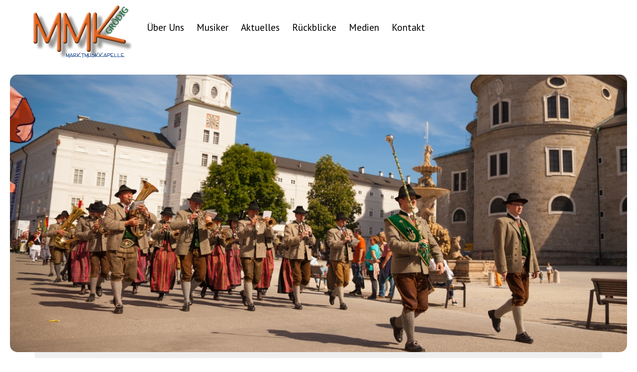

--- FILE ---
content_type: text/html; charset=utf-8
request_url: https://www.mmk-groedig.at/2021-DaemmerFuerstenbrunn.htm
body_size: 12242
content:
<!DOCTYPE html> <html lang="de"> <head id="ctl00_Head1"><meta charset="utf-8" /><meta http-equiv="X-UA-Compatible" content="IE=edge" /><meta name="viewport" content="width=device-width, initial-scale=1" /><title>Marktmusikkapelle Grödig</title> <meta name='description' content='  ' /> <meta name="language" content="de" /> <meta name="author" content="Marktmusikkapelle Grödig" /> <meta name="publisher" content="Marktmusikkapelle Grödig" /> <meta name="company" content="Marktmusikkapelle Grödig" /> <meta name="distribution" content="global" /> <meta name="robots" content="index, follow" /> <link rel="apple-touch-icon" sizes="180x180" href="/favicons/apple-touch-icon.png"> <link rel="icon" type="image/png" sizes="32x32" href="/favicons/favicon-32x32.png"> <link rel="icon" type="image/png" sizes="16x16" href="/favicons/favicon-16x16.png"> <link rel="manifest" href="/favicons/manifest.json"> <link rel="mask-icon" href="/favicons/safari-pinned-tab.svg" color="#e5651c"> <meta name="theme-color" content="#ffffff"> <!-- Styles --> <link href="/css/styles.min.css" rel="stylesheet" /> <!-- Scripts --> <script src="/js/scripts.min.js"></script> <script type="text/javascript"> <!--(function () {if ("-ms-user-select" in document.documentElement.style && navigator.userAgent.match(/IEMobile\/10\.0/)) {var msViewportStyle = document.createElement("style");msViewportStyle.appendChild(document.createTextNode("@-ms-viewport{width:auto!important}"));document.getElementsByTagName("head")[0].appendChild(msViewportStyle);}})();//--> </script> <!-- HTML5 Shim and Respond.js IE8 support of HTML5 elements and media queries --> <!--[if lt IE 9]> <script src="https://oss.maxcdn.com/libs/html5shiv/3.7.0/html5shiv.js"></script> <script src="https://oss.maxcdn.com/libs/respond.js/1.4.2/respond.min.js"></script> <script>/* placeholder fix */$(function (){$("*[placeholder]").focus(function (){var input = $(this);if (input.val() == input.attr("placeholder")){input.val("");input.removeClass("placeholder");}}).blur(function (){var input = $(this);if (input.val() == "" || input.val() == input.attr("placeholder")){input.addClass("placeholder");input.val(input.attr("placeholder"));}}).blur();});</script> <![endif]--> </head> <body id="ctl00_body1" class=" page page-blog hasbanner hasbanner"> <form name="aspnetForm" method="post" action="https://www.mmk-groedig.at:443/page.blog.aspx?ItemID=71&amp;CategoryID=8&amp;subID=0&amp;hID=0&amp;SP=de&amp;Typ=Category" onsubmit="javascript:return WebForm_OnSubmit();" id="aspnetForm"> <div> <input type="hidden" name="__EVENTTARGET" id="__EVENTTARGET" value="" /> <input type="hidden" name="__EVENTARGUMENT" id="__EVENTARGUMENT" value="" /> <input type="hidden" name="__VIEWSTATE" id="__VIEWSTATE" value="/[base64]/[base64]////8PZAUuY3RsMDAkQ29udGVudFBsYWNlSG9sZGVyTWFpbiRQREYxJExpc3RWaWV3UERGcw88KwAOAwhmDGYNAv////8PZAU8Y3RsMDAkQ29udGVudFBsYWNlSG9sZGVyTWFpbiRCcmVhZGNydW1iMSRCcmVhZGNydW1ic0xpc3RWaWV3DxQrAA5kZGRkZGRkPCsABAACBGRkZGYC/////w9kBVJjdGwwMCROYXZpZ2F0aW9uMiRMaXN0Vmlld05hdiRjdHJsMiROYXZpZ2F0aW9uRHJvcERvd25Db2xzJExpc3RWaWV3RHJvcERvd25OYXZDb2xzDzwrAA4DCGYMZg0C/////w9kBTtjdGwwMCRDb250ZW50UGxhY2VIb2xkZXJCYW5uZXIkQmFubmVybWFuYWdlciRMaXN0Vmlld1NsaWRlcg8UKwAOZGRkZGRkZBQrAANkZGQCA2RkZGYC/////w9kBUpjdGwwMCROYXZpZ2F0aW9uMiRMaXN0Vmlld05hdiRjdHJsMiROYXZpZ2F0aW9uRHJvcERvd24kTGlzdFZpZXdEcm9wRG93bk5hdg88KwAOAwhmDGYNAv////8PZAVKY3RsMDAkTmF2aWdhdGlvbjIkTGlzdFZpZXdOYXYkY3RybDMkTmF2aWdhdGlvbkRyb3BEb3duJExpc3RWaWV3RHJvcERvd25OYXYPFCsADmRkZGRkZGQ8KwAHAAIHZGRkZgL/////D2QFSmN0bDAwJE5hdmlnYXRpb24yJExpc3RWaWV3TmF2JGN0cmw1JE5hdmlnYXRpb25Ecm9wRG93biRMaXN0Vmlld0Ryb3BEb3duTmF2DzwrAA4DCGYMZg0C/////w9kBTVjdGwwMCRDb250ZW50UGxhY2VIb2xkZXJNYWluJEdhbGxlcnkxJExpc3RWaWV3R2FsbGVyeQ88KwAOAwhmDGYNAv////8PZAVqY3RsMDAkTmF2aWdhdGlvbjIkTGlzdFZpZXdOYXYkY3RybDQkTmF2aWdhdGlvbkRyb3BEb3duJExpc3RWaWV3RHJvcERvd25OYXYkY3RybDEkY3RsMDAkTGlzdFZpZXdEcm9wRG93bk5hdg8UKwAOZGRkZGRkZBQrAANkZGQCA2RkZGYC/////w9kBTRjdGwwMCRDb250ZW50UGxhY2VIb2xkZXJNYWluJENvbnRlbnQkTGlzdFZpZXdDb250ZW50DxQrAA5kZGRkZGRkFCsAAWQCAWRkZGYC/////w9kBUpjdGwwMCROYXZpZ2F0aW9uMiRMaXN0Vmlld05hdiRjdHJsMCROYXZpZ2F0aW9uRHJvcERvd24kTGlzdFZpZXdEcm9wRG93bk5hdg8UKwAOZGRkZGRkZDwrAAYAAgZkZGRmAv////8PZAVQY3RsMDAkTmF2aWdhdGlvbkZvb3RlcjEkTGlzdFZpZXdOYXYkY3RybDIkTmF2aWdhdGlvbkRyb3BEb3duJExpc3RWaWV3RHJvcERvd25OYXYPPCsADgMIZgxmDQL/////D2QFamN0bDAwJE5hdmlnYXRpb24yJExpc3RWaWV3TmF2JGN0cmwzJE5hdmlnYXRpb25Ecm9wRG93biRMaXN0Vmlld0Ryb3BEb3duTmF2JGN0cmw2JGN0bDAwJExpc3RWaWV3RHJvcERvd25OYXYPFCsADmRkZGRkZGQ8KwAJAAIJZGRkZgL/////D2QFUGN0bDAwJE5hdmlnYXRpb25Gb290ZXIxJExpc3RWaWV3TmF2JGN0cmwxJE5hdmlnYXRpb25Ecm9wRG93biRMaXN0Vmlld0Ryb3BEb3duTmF2DzwrAA4DCGYMZg0C/////w9kBVJjdGwwMCROYXZpZ2F0aW9uMiRMaXN0Vmlld05hdiRjdHJsMCROYXZpZ2F0aW9uRHJvcERvd25Db2xzJExpc3RWaWV3RHJvcERvd25OYXZDb2xzDzwrAA4DCGYMZg0C/////w9kBR1jdGwwMCROYXZpZ2F0aW9uMiRMaXN0Vmlld05hdg8UKwAOZGRkZGRkZDwrAAYAAgZkZGRmAv////8PZAVSY3RsMDAkTmF2aWdhdGlvbjIkTGlzdFZpZXdOYXYkY3RybDEkTmF2aWdhdGlvbkRyb3BEb3duQ29scyRMaXN0Vmlld0Ryb3BEb3duTmF2Q29scw88KwAOAwhmDGYNAv////8PZAVSY3RsMDAkTmF2aWdhdGlvbjIkTGlzdFZpZXdOYXYkY3RybDMkTmF2aWdhdGlvbkRyb3BEb3duQ29scyRMaXN0Vmlld0Ryb3BEb3duTmF2Q29scw88KwAOAwhmDGYNAv////8PZAVSY3RsMDAkTmF2aWdhdGlvbjIkTGlzdFZpZXdOYXYkY3RybDUkTmF2aWdhdGlvbkRyb3BEb3duQ29scyRMaXN0Vmlld0Ryb3BEb3duTmF2Q29scw88KwAOAwhmDGYNAv////8PZAVQY3RsMDAkTmF2aWdhdGlvbkZvb3RlcjEkTGlzdFZpZXdOYXYkY3RybDAkTmF2aWdhdGlvbkRyb3BEb3duJExpc3RWaWV3RHJvcERvd25OYXYPPCsADgMIZgxmDQL/////D2QFamN0bDAwJE5hdmlnYXRpb24yJExpc3RWaWV3TmF2JGN0cmw0JE5hdmlnYXRpb25Ecm9wRG93biRMaXN0Vmlld0Ryb3BEb3duTmF2JGN0cmwwJGN0bDAwJExpc3RWaWV3RHJvcERvd25OYXYPFCsADmRkZGRkZGQ8KwAUAAIUZGRkZgL/////D2QFSmN0bDAwJE5hdmlnYXRpb24yJExpc3RWaWV3TmF2JGN0cmwxJE5hdmlnYXRpb25Ecm9wRG93biRMaXN0Vmlld0Ryb3BEb3duTmF2DxQrAA5kZGRkZGRkPCsACAACCGRkZGYC/////w9kBSNjdGwwMCROYXZpZ2F0aW9uRm9vdGVyMSRMaXN0Vmlld05hdg8UKwAOZGRkZGRkZBQrAANkZGQCA2RkZGYC/////w9kBUZjdGwwMCRDb250ZW50UGxhY2VIb2xkZXJCYW5uZXIkQmFubmVybWFuYWdlciRMaXN0Vmlld1NsaWRlckRlc2NyaXB0aW9uDxQrAA5kZGRkZGRkFCsAA2RkZAIDZGRkZgL/////[base64]////8PZH0Gns3D2eXmjxKhdQTIVfm7egYI" /> </div> <script type="text/javascript">
//<![CDATA[
var theForm = document.forms['aspnetForm'];
if (!theForm) {theForm = document.aspnetForm;
}
function __doPostBack(eventTarget, eventArgument) {if (!theForm.onsubmit || (theForm.onsubmit() != false)) {theForm.__EVENTTARGET.value = eventTarget;theForm.__EVENTARGUMENT.value = eventArgument;theForm.submit();}
}
//]]> </script> <script src="/WebResource.axd?d=Cr6NY1haBII3CUWgTf-vRxkAVYzK1FJ6XORbJp5zHXYb1faJ2WnIXBUQYE-i4nGMszzp_Bd8NNpxf0uVdI32lDKWS0A1&amp;t=638901845280000000" type="text/javascript"></script> <script src="/ScriptResource.axd?d=Qjh7rq_nQECSsXEmpW8q9aKfbzoJyTRM_EF7d6wNlcqwtTnRG7WbmsUnrcY6CmX_iMRPsK23xn-DUn1JLdvnBse_CwT9k6UBEbe3kgib5ZLvwTLyD8N_dWq-FoEMpan_QjbQsvFi7XzZiobJmkC7UmIuJeo1&amp;t=fffffffff2f92c66" type="text/javascript"></script> <script src="/ScriptResource.axd?d=r5QzFcHJd0deBRnaGJ7BXLhvm2TFLrPmds0lcpCaJL1eoX6tZyNUwVo3xmLUO2nx49-cs1h6ttQ6qHJ9CEZjjh8V6iAZJevIyEU5xErcQ_80JuwEVctd97Ux8CTprUZRXGIORXBzHrbkpNkhVdpH6zN17L01&amp;t=32e5dfca" type="text/javascript"></script> <script src="/ScriptResource.axd?d=XKtLcHSBYa2g-8W3wP2IWzWRaVhOTncYxOYIowoPnjMWBevfsOn8sJj42bGdpIIJ1iH3H0k13Jq2v4UZ-WwUs2OlBbJebcYrbJ0Mf9pcEpTQ1bB5hmS1yS63WdAGC-vio-LI0-CqxRCiFVIuF7zPTup-L_WV7a09VJ1M-lgJaiT0-oU30&amp;t=32e5dfca" type="text/javascript"></script> <script type="text/javascript">
//<![CDATA[
function WebForm_OnSubmit() {
if (typeof(ValidatorOnSubmit) == "function" && ValidatorOnSubmit() == false) return false;
return true;
}
//]]> </script> <script type="text/javascript">
//<![CDATA[
Sys.WebForms.PageRequestManager._initialize('ctl00$ScriptManager1', 'aspnetForm', [], [], [], 90, 'ctl00');
//]]> </script> <div id="header"> <div class="main-header"> <nav class="navbar navbar-default" id="navbarcontainer"> <div class="container"> <div class="navbar-header"> <a class="navbar-brand" href="/" title=""> <img src="/images/logo/logo.gif" alt="" /> </a> <button aria-controls="navbar" aria-expanded="false" data-target="#navbar" data-toggle="collapse" class="navbar-toggle collapsed" type="button"> <span class="sr-only">Toggle navigation</span> <span class="icon-bar"></span> <span class="icon-bar"></span> <span class="icon-bar"></span> </button> </div> <div class="navbar-collapse collapse" id="navbar"> <ul class="nav navbar-nav"> <li class=" dropdown item-17"> <a href="http://www.mmk-groedig.at/musikkapelle.htm" id="ctl00_Navigation2_ListViewNav_ctrl0_HasSubNav" class="dropdown-toggle" data-toggle="dropdown" target="_self">Über Uns</a> <ul class="dropdown-menu"> <li class=""> <a href="http://www.mmk-groedig.at/musikkapelle.htm" id="ctl00_Navigation2_ListViewNav_ctrl0_NavigationDropDown_ListViewDropDownNav_ctrl0_HasNoSubNav" target="_self">Musikkapelle <span class="line"></span></a> </li> <li class=""> <a href="http://www.mmk-groedig.at/kleinevereinsgeschichte.htm" id="ctl00_Navigation2_ListViewNav_ctrl0_NavigationDropDown_ListViewDropDownNav_ctrl1_HasNoSubNav" target="_self">Vereinsgeschichte <span class="line"></span></a> </li> <li class=""> <a href="http://www.mmk-groedig.at/trachten.htm" id="ctl00_Navigation2_ListViewNav_ctrl0_NavigationDropDown_ListViewDropDownNav_ctrl2_HasNoSubNav" target="_self">Trachten - Uniformen <span class="line"></span></a> </li> <li class=""> <a href="http://www.mmk-groedig.at/teamleader.htm" id="ctl00_Navigation2_ListViewNav_ctrl0_NavigationDropDown_ListViewDropDownNav_ctrl3_HasNoSubNav" target="_self">Teamleader <span class="line"></span></a> </li> <li class=""> <a href="http://www.mmk-groedig.at/bläserklasse.htm" id="ctl00_Navigation2_ListViewNav_ctrl0_NavigationDropDown_ListViewDropDownNav_ctrl4_HasNoSubNav" target="_self">Bläserklasse für Erwachsene <span class="line"></span></a> </li> <li class=""> <a href="http://www.mmk-groedig.at/foerderverein" id="ctl00_Navigation2_ListViewNav_ctrl0_NavigationDropDown_ListViewDropDownNav_ctrl5_HasNoSubNav" target="_self">Förderverein <span class="line"></span></a> </li> </ul> </li> <li class=" dropdown item-12"> <a href="http://www.mmk-groedig.at/gruppenfoto.htm" id="ctl00_Navigation2_ListViewNav_ctrl1_HasSubNav" class="dropdown-toggle" data-toggle="dropdown" target="_self">Musiker</a> <ul class="dropdown-menu"> <li class=""> <a href="http://www.mmk-groedig.at/gruppenfoto.htm" id="ctl00_Navigation2_ListViewNav_ctrl1_NavigationDropDown_ListViewDropDownNav_ctrl0_HasNoSubNav" target="_self">wir Musiker <span class="line"></span></a> </li> <li class=""> <a href="http://www.mmk-groedig.at/mitglieder.htm" id="ctl00_Navigation2_ListViewNav_ctrl1_NavigationDropDown_ListViewDropDownNav_ctrl1_HasNoSubNav" target="_self">Teamkapitäne <span class="line"></span></a> </li> <li class=""> <a href="http://www.mmk-groedig.at/holzblaeser.htm" id="ctl00_Navigation2_ListViewNav_ctrl1_NavigationDropDown_ListViewDropDownNav_ctrl2_HasNoSubNav" target="_self">Holzbläser <span class="line"></span></a> </li> <li class=""> <a href="http://www.mmk-groedig.at/hohesblech.htm" id="ctl00_Navigation2_ListViewNav_ctrl1_NavigationDropDown_ListViewDropDownNav_ctrl3_HasNoSubNav" target="_self">Hohes Blech <span class="line"></span></a> </li> <li class=""> <a href="http://www.mmk-groedig.at/tiefesblech.htm" id="ctl00_Navigation2_ListViewNav_ctrl1_NavigationDropDown_ListViewDropDownNav_ctrl4_HasNoSubNav" target="_self">Tiefes Blech <span class="line"></span></a> </li> <li class=""> <a href="http://www.mmk-groedig.at/schlagwerk.htm" id="ctl00_Navigation2_ListViewNav_ctrl1_NavigationDropDown_ListViewDropDownNav_ctrl5_HasNoSubNav" target="_self">Schlagwerk <span class="line"></span></a> </li> <li class=""> <a href="http://www.mmk-groedig.at/jungmusiker.htm" id="ctl00_Navigation2_ListViewNav_ctrl1_NavigationDropDown_ListViewDropDownNav_ctrl6_HasNoSubNav" target="_self">Jungmusiker <span class="line"></span></a> </li> <li class=""> <a href="http://www.mmk-groedig.at/marketenderin.htm" id="ctl00_Navigation2_ListViewNav_ctrl1_NavigationDropDown_ListViewDropDownNav_ctrl7_HasNoSubNav" target="_self">Marketenderin <span class="line"></span></a> </li> </ul> </li> <li class=" item-14"> <a href="http://www.mmk-groedig.at/aktuelles.htm" id="ctl00_Navigation2_ListViewNav_ctrl2_HasNoSubNav" target="_self">Aktuelles</a> </li> <li class=" dropdown item-15"> <a href="http://www.mmk-groedig.at/rückblicke-2022.htm" id="ctl00_Navigation2_ListViewNav_ctrl3_HasSubNav" class="dropdown-toggle" data-toggle="dropdown" target="_self">Rückblicke</a> <ul class="dropdown-menu"> <li class=""> <a href="http://www.mmk-groedig.at/rückblicke-2021.htm" id="ctl00_Navigation2_ListViewNav_ctrl3_NavigationDropDown_ListViewDropDownNav_ctrl0_HasNoSubNav" target="_self">Jahr 2021 <span class="line"></span></a> </li> <li class=""> <a href="http://www.mmk-groedig.at/rückblicke-2020.htm" id="ctl00_Navigation2_ListViewNav_ctrl3_NavigationDropDown_ListViewDropDownNav_ctrl1_HasNoSubNav" target="_self">Jahr 2020 <span class="line"></span></a> </li> <li class=""> <a href="http://www.mmk-groedig.at/rückblicke-2019.htm" id="ctl00_Navigation2_ListViewNav_ctrl3_NavigationDropDown_ListViewDropDownNav_ctrl2_HasNoSubNav" target="_self">Jahr 2019 <span class="line"></span></a> </li> <li class=""> <a href="http://www.mmk-groedig.at/altmusikertreffen2018.htm" id="ctl00_Navigation2_ListViewNav_ctrl3_NavigationDropDown_ListViewDropDownNav_ctrl3_HasNoSubNav" target="_self">Jahr 2018 <span class="line"></span></a> </li> <li class=""> <a href="http://www.mmk-groedig.at/rueckblicke.htm" id="ctl00_Navigation2_ListViewNav_ctrl3_NavigationDropDown_ListViewDropDownNav_ctrl4_HasNoSubNav" target="_self">Jahr 2017 <span class="line"></span></a> </li> <li class=""> <a href="http://www.mmk-groedig.at/blich2016" id="ctl00_Navigation2_ListViewNav_ctrl3_NavigationDropDown_ListViewDropDownNav_ctrl5_HasNoSubNav" target="_self">Jahr 2016 <span class="line"></span></a> </li> <li class=" dropdown"> <a href="http://www.mmk-groedig.at/konzerte.htm" id="ctl00_Navigation2_ListViewNav_ctrl3_NavigationDropDown_ListViewDropDownNav_ctrl6_HasSubNav" class="dropdown-toggle" data-toggle="dropdown" target="_self">Konzerte <span class="line"></span></a> <ul class="dropdown-menu"> <li class=""> <a href="http://www.mmk-groedig.at/programm2015.htm" id="ctl00_Navigation2_ListViewNav_ctrl3_NavigationDropDown_ListViewDropDownNav_ctrl6_ctl00_ListViewDropDownNav_ctrl0_HasNoSubNav" target="_self">Jahr 2015 - 2017 <span class="line"></span></a> </li> <li class=""> <a href="http://www.mmk-groedig.at/programm2010.htm" id="ctl00_Navigation2_ListViewNav_ctrl3_NavigationDropDown_ListViewDropDownNav_ctrl6_ctl00_ListViewDropDownNav_ctrl1_HasNoSubNav" target="_self">Jahr 2010 - 2014 <span class="line"></span></a> </li> <li class=""> <a href="http://www.mmk-groedig.at/programm2005.htm" id="ctl00_Navigation2_ListViewNav_ctrl3_NavigationDropDown_ListViewDropDownNav_ctrl6_ctl00_ListViewDropDownNav_ctrl2_HasNoSubNav" target="_self">Jahr 2005 - 2009 <span class="line"></span></a> </li> <li class=""> <a href="http://www.mmk-groedig.at/programm2000.htm" id="ctl00_Navigation2_ListViewNav_ctrl3_NavigationDropDown_ListViewDropDownNav_ctrl6_ctl00_ListViewDropDownNav_ctrl3_HasNoSubNav" target="_self">Jahr 2000 - 2004 <span class="line"></span></a> </li> <li class=""> <a href="http://www.mmk-groedig.at/programm1995.htm" id="ctl00_Navigation2_ListViewNav_ctrl3_NavigationDropDown_ListViewDropDownNav_ctrl6_ctl00_ListViewDropDownNav_ctrl4_HasNoSubNav" target="_self">Jahr 1995 - 1999 <span class="line"></span></a> </li> <li class=""> <a href="http://www.mmk-groedig.at/programm1990.htm" id="ctl00_Navigation2_ListViewNav_ctrl3_NavigationDropDown_ListViewDropDownNav_ctrl6_ctl00_ListViewDropDownNav_ctrl5_HasNoSubNav" target="_self">Jahr 1990 - 1994 <span class="line"></span></a> </li> <li class=""> <a href="http://www.mmk-groedig.at/programm1985.htm" id="ctl00_Navigation2_ListViewNav_ctrl3_NavigationDropDown_ListViewDropDownNav_ctrl6_ctl00_ListViewDropDownNav_ctrl6_HasNoSubNav" target="_self">Jahr 1985 - 1989 <span class="line"></span></a> </li> <li class=""> <a href="http://www.mmk-groedig.at/programm1980.htm" id="ctl00_Navigation2_ListViewNav_ctrl3_NavigationDropDown_ListViewDropDownNav_ctrl6_ctl00_ListViewDropDownNav_ctrl7_HasNoSubNav" target="_self">Jahr 1980 - 1984 <span class="line"></span></a> </li> <li class=""> <a href="http://www.mmk-groedig.at/programm1975.htm" id="ctl00_Navigation2_ListViewNav_ctrl3_NavigationDropDown_ListViewDropDownNav_ctrl6_ctl00_ListViewDropDownNav_ctrl8_HasNoSubNav" target="_self">Jahr 1975 - 1979 <span class="line"></span></a> </li> </ul> </li> </ul> </li> <li class=" dropdown item-13"> <a href="http://www.mmk-groedig.at/musikstuecke.htm" id="ctl00_Navigation2_ListViewNav_ctrl4_HasSubNav" class="dropdown-toggle" data-toggle="dropdown" target="_self">Medien</a> <ul class="dropdown-menu"> <li class=" dropdown"> <a href="http://www.mmk-groedig.at/musikstuecke.htm" id="ctl00_Navigation2_ListViewNav_ctrl4_NavigationDropDown_ListViewDropDownNav_ctrl0_HasSubNav" class="dropdown-toggle" data-toggle="dropdown" target="_self">Musikstücke <span class="line"></span></a> <ul class="dropdown-menu"> <li class=""> <a href="http://www.mmk-groedig.at/konzert2019.htm" id="ctl00_Navigation2_ListViewNav_ctrl4_NavigationDropDown_ListViewDropDownNav_ctrl0_ctl00_ListViewDropDownNav_ctrl0_HasNoSubNav" target="_self">2019 Konzert <span class="line"></span></a> </li> <li class=""> <a href="http://www.mmk-groedig.at/2018-konzert.htm" id="ctl00_Navigation2_ListViewNav_ctrl4_NavigationDropDown_ListViewDropDownNav_ctrl0_ctl00_ListViewDropDownNav_ctrl1_HasNoSubNav" target="_self">2018 Konzert <span class="line"></span></a> </li> <li class=""> <a href="http://www.mmk-groedig.at/2017-konzert.htm" id="ctl00_Navigation2_ListViewNav_ctrl4_NavigationDropDown_ListViewDropDownNav_ctrl0_ctl00_ListViewDropDownNav_ctrl2_HasNoSubNav" target="_self">2017 Konzert <span class="line"></span></a> </li> <li class=""> <a href="http://www.mmk-groedig.at/2016-konzert.htm" id="ctl00_Navigation2_ListViewNav_ctrl4_NavigationDropDown_ListViewDropDownNav_ctrl0_ctl00_ListViewDropDownNav_ctrl3_HasNoSubNav" target="_self">2016 Konzert  <span class="line"></span></a> </li> <li class=""> <a href="http://www.mmk-groedig.at/2016-Caecilia.htm" id="ctl00_Navigation2_ListViewNav_ctrl4_NavigationDropDown_ListViewDropDownNav_ctrl0_ctl00_ListViewDropDownNav_ctrl4_HasNoSubNav" target="_self">2016 Kirchenkonzert <span class="line"></span></a> </li> <li class=""> <a href="http://www.mmk-groedig.at/2015-konzert.htm" id="ctl00_Navigation2_ListViewNav_ctrl4_NavigationDropDown_ListViewDropDownNav_ctrl0_ctl00_ListViewDropDownNav_ctrl5_HasNoSubNav" target="_self">2015 Konzert <span class="line"></span></a> </li> <li class=""> <a href="http://www.mmk-groedig.at/2014-konzert.htm" id="ctl00_Navigation2_ListViewNav_ctrl4_NavigationDropDown_ListViewDropDownNav_ctrl0_ctl00_ListViewDropDownNav_ctrl6_HasNoSubNav" target="_self">2014 Konzert <span class="line"></span></a> </li> <li class=""> <a href="http://www.mmk-groedig.at/2013-konzert.htm" id="ctl00_Navigation2_ListViewNav_ctrl4_NavigationDropDown_ListViewDropDownNav_ctrl0_ctl00_ListViewDropDownNav_ctrl7_HasNoSubNav" target="_self">2013 Konzert <span class="line"></span></a> </li> <li class=""> <a href="http://www.mmk-groedig.at/2012-konzert.htm" id="ctl00_Navigation2_ListViewNav_ctrl4_NavigationDropDown_ListViewDropDownNav_ctrl0_ctl00_ListViewDropDownNav_ctrl8_HasNoSubNav" target="_self">2012 Konzert <span class="line"></span></a> </li> <li class=""> <a href="http://www.mmk-groedig.at/2011-konzert.htm" id="ctl00_Navigation2_ListViewNav_ctrl4_NavigationDropDown_ListViewDropDownNav_ctrl0_ctl00_ListViewDropDownNav_ctrl9_HasNoSubNav" target="_self">2011 Konzert <span class="line"></span></a> </li> <li class=""> <a href="http://www.mmk-groedig.at/2010-konzert.htm" id="ctl00_Navigation2_ListViewNav_ctrl4_NavigationDropDown_ListViewDropDownNav_ctrl0_ctl00_ListViewDropDownNav_ctrl10_HasNoSubNav" target="_self">2010 Konzert <span class="line"></span></a> </li> <li class=""> <a href="http://www.mmk-groedig.at/2009-konzert.htm" id="ctl00_Navigation2_ListViewNav_ctrl4_NavigationDropDown_ListViewDropDownNav_ctrl0_ctl00_ListViewDropDownNav_ctrl11_HasNoSubNav" target="_self">2009 Konzert <span class="line"></span></a> </li> <li class=""> <a href="http://www.mmk-groedig.at/2008-konzert.htm" id="ctl00_Navigation2_ListViewNav_ctrl4_NavigationDropDown_ListViewDropDownNav_ctrl0_ctl00_ListViewDropDownNav_ctrl12_HasNoSubNav" target="_self">2008 Konzert <span class="line"></span></a> </li> <li class=""> <a href="http://www.mmk-groedig.at/2007-konzert.htm" id="ctl00_Navigation2_ListViewNav_ctrl4_NavigationDropDown_ListViewDropDownNav_ctrl0_ctl00_ListViewDropDownNav_ctrl13_HasNoSubNav" target="_self">2007 Konzert <span class="line"></span></a> </li> <li class=""> <a href="http://www.mmk-groedig.at/2006-konzert.htm" id="ctl00_Navigation2_ListViewNav_ctrl4_NavigationDropDown_ListViewDropDownNav_ctrl0_ctl00_ListViewDropDownNav_ctrl14_HasNoSubNav" target="_self">2006 Konzert <span class="line"></span></a> </li> <li class=""> <a href="http://www.mmk-groedig.at/2005-konzert.htm" id="ctl00_Navigation2_ListViewNav_ctrl4_NavigationDropDown_ListViewDropDownNav_ctrl0_ctl00_ListViewDropDownNav_ctrl15_HasNoSubNav" target="_self">2005 Konzert <span class="line"></span></a> </li> <li class=""> <a href="http://www.mmk-groedig.at/2004-konzert.htm" id="ctl00_Navigation2_ListViewNav_ctrl4_NavigationDropDown_ListViewDropDownNav_ctrl0_ctl00_ListViewDropDownNav_ctrl16_HasNoSubNav" target="_self">2004 Konzert <span class="line"></span></a> </li> <li class=""> <a href="http://www.mmk-groedig.at/2003-konzert.htm" id="ctl00_Navigation2_ListViewNav_ctrl4_NavigationDropDown_ListViewDropDownNav_ctrl0_ctl00_ListViewDropDownNav_ctrl17_HasNoSubNav" target="_self">2003 Konzert <span class="line"></span></a> </li> <li class=""> <a href="http://www.mmk-groedig.at/2002-konzert.htm" id="ctl00_Navigation2_ListViewNav_ctrl4_NavigationDropDown_ListViewDropDownNav_ctrl0_ctl00_ListViewDropDownNav_ctrl18_HasNoSubNav" target="_self">2002 Konzert <span class="line"></span></a> </li> <li class=""> <a href="http://www.mmk-groedig.at/registerliste.htm" id="ctl00_Navigation2_ListViewNav_ctrl4_NavigationDropDown_ListViewDropDownNav_ctrl0_ctl00_ListViewDropDownNav_ctrl19_HasNoSubNav" target="_self">Registerliste <span class="line"></span></a> </li> </ul> </li> <li class=" dropdown"> <a href="http://www.mmk-groedig.at/video.htm" id="ctl00_Navigation2_ListViewNav_ctrl4_NavigationDropDown_ListViewDropDownNav_ctrl1_HasSubNav" class="dropdown-toggle" data-toggle="dropdown" target="_self">Video <span class="line"></span></a> <ul class="dropdown-menu"> <li class=""> <a href="http://www.mmk-groedig.at/jubilaeum-videos.htm" id="ctl00_Navigation2_ListViewNav_ctrl4_NavigationDropDown_ListViewDropDownNav_ctrl1_ctl00_ListViewDropDownNav_ctrl0_HasNoSubNav" target="_self">2018 - Jubiläumsfest <span class="line"></span></a> </li> <li class=""> <a href="http://www.mmk-groedig.at/wasser-callange.htm" id="ctl00_Navigation2_ListViewNav_ctrl4_NavigationDropDown_ListViewDropDownNav_ctrl1_ctl00_ListViewDropDownNav_ctrl1_HasNoSubNav" target="_self">2014 - Wasser Challenge <span class="line"></span></a> </li> <li class=""> <a href="http://www.mmk-groedig.at/open-air-im-bruch.htm" id="ctl00_Navigation2_ListViewNav_ctrl4_NavigationDropDown_ListViewDropDownNav_ctrl1_ctl00_ListViewDropDownNav_ctrl2_HasNoSubNav" target="_self">2003 - Open Air im Bruch <span class="line"></span></a> </li> </ul> </li> </ul> </li> <li class=" item-2"> <a href="http://www.mmk-groedig.at/kontakt.htm" id="ctl00_Navigation2_ListViewNav_ctrl5_HasNoSubNav" target="_self">Kontakt</a> </li> </ul> </div> </div> </nav> </div> </div> <div class="banner" id="banner" role="banner"> <div class="nivoSliderWrapper"> <div id="nivoSlider" class="nivoSlider nivoSlider3 text-uppercase"> <img src='/Upload/Banner/Tracht-sbg.jpg' alt='' title="#NivoCaption0" class="nivo-image-0" /> <img src='/Upload/Banner/Musikkapelle-Grödig-2017.jpg' alt='' title="#NivoCaption1" class="nivo-image-1" /> <img src='/Upload/Banner/kapelle-ganz.jpg' alt='' title="#NivoCaption2" class="nivo-image-2" /> </div> </div> <div class="nivo-html-caption"> <div id="NivoCaption0"> <div class="container"> <div id="NivoCaption55Inner" class="NivoCaptionInner"> </div> </div> </div> <div id="NivoCaption1"> <div class="container"> <div id="NivoCaption92Inner" class="NivoCaptionInner"> </div> </div> </div> <div id="NivoCaption2"> <div class="container"> <div id="NivoCaption100Inner" class="NivoCaptionInner"> </div> </div> </div> </div> </div> <div id="main" role="main"> <div class="container"> <div id="breadcrumbs"> <ol class="breadcrumb"> <li id="ctl00_ContentPlaceHolderMain_Breadcrumb1_BreadcrumbsListView_ctrl0_isnotactive"><a href="/">Home</a></li> <li id="ctl00_ContentPlaceHolderMain_Breadcrumb1_BreadcrumbsListView_ctrl1_isnotactive"><a href="/mmk-rueckblicke.htm">Rückblicke</a></li> <li id="ctl00_ContentPlaceHolderMain_Breadcrumb1_BreadcrumbsListView_ctrl2_isnotactive"><a href="/jahr-2021.htm">Jahr 2021</a></li> <li id="ctl00_ContentPlaceHolderMain_Breadcrumb1_BreadcrumbsListView_ctrl3_isactive" class="active">20. August - Dämmerschoppen Fürstenbrunn</li> </ol> </div> <div class="jumbotron_wrapper"> <div class="jumbotron"> <div class="container"> <h1>Dämmerschoppen Fürstenbrunn</h1><h2>20. August 2021</h2> </div> </div> </div> <div class="content clearfix"> <div class="content-entry"> <div class="clearfix"></div> <div class="standard-template "> <img src="http://www.mmk-groedig.at/upload/Bilder/2021/fuerstenbrunn.jpg" alt="" width="500" height="282"> </div> </div> </div> </div> </div> <footer class="footer gray-dark"> <div class="container"> <div class="socialmedia"> <a href="/" title="Facebook" target="_blank" class="socialmedia-entry facebook"> <i class="fa fa-facebook"></i> </a> <a href="/" title="Twitter" target="_blank" class="socialmedia-entry twitter"> <i class="fa fa-twitter"></i> </a> <a href="/" title="Google+" target="_blank" class="socialmedia-entry google"> <i class="fa fa-google-plus"></i> </a> <a href="/feed.xml" title="Newsfeed" target="_blank" class="socialmedia-entry feed"> <i class="fa fa-rss"></i> </a> </div> <address class="footer-address"> <strong>Marktmusikkapelle Grödig </strong> Schroterstraße 19a<br />5082 Grödig bei Salzburg<br />Österreich / Austria <br /><br /> <span class="footer-info"> <abbr title="Telefon"><span class="fa fa-phone"></span></abbr> +43 664 4122794<br /><abbr title="E-Mail"><span class="fa fa-envelope"></span></abbr> <a href="mailto:info@mmk-groedig.at">info@mmk-groedig.at</a> </span> </address> <div class="clearfix"> <div class="footer-copy"> <div class="footer-copy-text">&copy; Copyright 2026 <a href="/" title="Marktmusikkapelle Grödig">Marktmusikkapelle Grödig</a> <span class="separator">|</span> <a href="http://www.wdw.at/" title="WDW WerbeDesign Wanger - WERBUNG DIE WIRKT" target="_blank">WebDesign</a> by WDW    </div> <ul class="standardlinks"> <li class="item-159"> <a href='http://www.mmk-groedig.at/intern/home.htm' target='_self'>Login</a> </li> <li class="item-3"> <a href='http://www.mmk-groedig.at/de/impressum.htm' target='_self'>Impressum</a> </li> <li class="item-4"> <a href='http://www.mmk-groedig.at/de/sitemap.htm' target='_self'>Sitemap</a> </li> </ul> </div> </div> </div> </footer> <div class="hidden"> <input name="ctl00$TextBox1" type="text" id="ctl00_TextBox1" /> <span id="ctl00_RequiredFieldValidator1" style="color:Red;visibility:hidden;">RequiredFieldValidator</span> </div> <script type="text/javascript">
//<![CDATA[
var Page_Validators =  new Array(document.getElementById("ctl00_RequiredFieldValidator1"));
//]]> </script> <script type="text/javascript">
//<![CDATA[
var ctl00_RequiredFieldValidator1 = document.all ? document.all["ctl00_RequiredFieldValidator1"] : document.getElementById("ctl00_RequiredFieldValidator1");
ctl00_RequiredFieldValidator1.controltovalidate = "ctl00_TextBox1";
ctl00_RequiredFieldValidator1.errormessage = "RequiredFieldValidator";
ctl00_RequiredFieldValidator1.validationGroup = "Main";
ctl00_RequiredFieldValidator1.evaluationfunction = "RequiredFieldValidatorEvaluateIsValid";
ctl00_RequiredFieldValidator1.initialvalue = "";
//]]> </script> <div> <input type="hidden" name="__VIEWSTATEGENERATOR" id="__VIEWSTATEGENERATOR" value="350FFCFD" /> <input type="hidden" name="__EVENTVALIDATION" id="__EVENTVALIDATION" value="/wEdAALlh+cVbYh1UDNpvYXAlw7Iu3S8pWYO1BhvsosazapYPQNh2BU2gJKFyy1kCT41JR7nzAJN" /> </div> <script type="text/javascript">
//<![CDATA[var Page_ValidationActive = false;
if (typeof(ValidatorOnLoad) == "function") {ValidatorOnLoad();
}function ValidatorOnSubmit() {if (Page_ValidationActive) {return ValidatorCommonOnSubmit();}else {return true;}
}document.getElementById('ctl00_RequiredFieldValidator1').dispose = function() {Array.remove(Page_Validators, document.getElementById('ctl00_RequiredFieldValidator1'));
}
//]]> </script> </form> <script src="/wdw/js/jquery.wdw.core.js"></script> </body> </html>